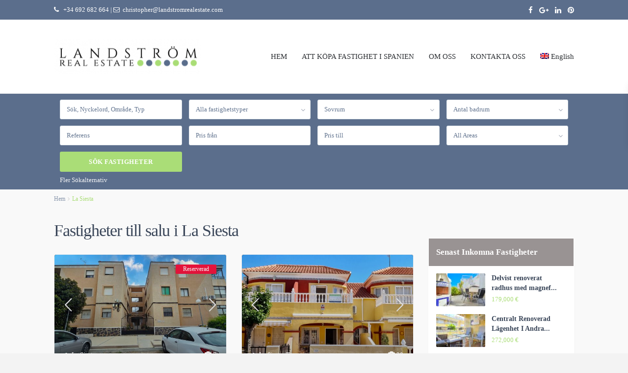

--- FILE ---
content_type: text/html; charset=UTF-8
request_url: https://landstromrealestate.com/sv/omrade/la-siesta-sv/
body_size: 13891
content:
<!DOCTYPE html><html lang="sv-SE"><head><meta charset="UTF-8" /><meta http-equiv="Content-Type" content="text/html; charset=UTF-8"/><meta name="viewport" content="width=device-width, initial-scale=1,user-scalable=no"><meta name="google-site-verification" content="JNDS-F9LzwhlsrOz9i_S5Iiy0PTyfAetJeeoNoB5fC4" /><link rel="pingback" href="https://landstromrealestate.com/xmlrpc.php" /><link rel="shortcut icon" href="https://landstromrealestate.com/wp-content/uploads/2019/10/logo-clre-1-300x300.jpg" type="image/x-icon" /><meta name="description" content="" ><meta property="og:image" content="https://landstromrealestate.com/wp-content/uploads/2025/06/Studio-1.jpg"/><meta property="og:image:secure_url" content="https://landstromrealestate.com/wp-content/uploads/2025/06/Studio-1.jpg" /><meta property="og:description"        content=" **RESERVED**  Lägenheten belägen i San Luis, Av Robleda, 8 Markplan med inglasad balkong. 5 minuters promenad till restauranger och annan service. Detta är ett perfekt om du vill starta smått med en liten lägenhet i Spanien." /><link media="all" href="https://landstromrealestate.com/wp-content/cache/autoptimize/css/autoptimize_c9694f05f03ecbe06c7907de9c9af52b.css" rel="stylesheet" /><link media="screen" href="https://landstromrealestate.com/wp-content/cache/autoptimize/css/autoptimize_e2b160041c41d435e09cb312dbcb7a64.css" rel="stylesheet" /><title>La Siesta Archives - Landstrom Real Estate</title><link rel="alternate" hreflang="en" href="https://landstromrealestate.com/area/la-siesta/" /><link rel="alternate" hreflang="sv" href="https://landstromrealestate.com/sv/omrade/la-siesta-sv/" /><meta name="robots" content="max-snippet:-1, max-image-preview:large, max-video-preview:-1"/><link rel="canonical" href="https://landstromrealestate.com/sv/omrade/la-siesta-sv/" /><meta property="og:locale" content="sv_SE" /><meta property="og:type" content="object" /><meta property="og:title" content="La Siesta Archives - Landstrom Real Estate" /><meta property="og:url" content="https://landstromrealestate.com/sv/omrade/la-siesta-sv/" /><meta property="og:site_name" content="Landstrom Real Estate" /><meta name="twitter:card" content="summary_large_image" /><meta name="twitter:title" content="La Siesta Archives - Landstrom Real Estate" /> <script type='application/ld+json' class='yoast-schema-graph yoast-schema-graph--main'>{"@context":"https://schema.org","@graph":[{"@type":"WebSite","@id":"https://landstromrealestate.com/sv/#website","url":"https://landstromrealestate.com/sv/","name":"Landstrom Real Estate","description":"Spanish Property Sales","potentialAction":{"@type":"SearchAction","target":"https://landstromrealestate.com/sv/?s={search_term_string}","query-input":"required name=search_term_string"}},{"@type":"CollectionPage","@id":"https://landstromrealestate.com/sv/omrade/la-siesta-sv/#webpage","url":"https://landstromrealestate.com/sv/omrade/la-siesta-sv/","inLanguage":"sv-SE","name":"La Siesta Archives - Landstrom Real Estate","isPartOf":{"@id":"https://landstromrealestate.com/sv/#website"}}]}</script> <link rel="alternate" type="application/rss+xml" title="Landstrom Real Estate &raquo; flöde" href="https://landstromrealestate.com/sv/feed/" /><link rel="alternate" type="application/rss+xml" title="Landstrom Real Estate &raquo; kommentarsflöde" href="https://landstromrealestate.com/sv/comments/feed/" /><link rel="alternate" type="application/rss+xml" title="Flöde för Landstrom Real Estate &raquo; La Siesta Grannskap" href="https://landstromrealestate.com/sv/omrade/la-siesta-sv/feed/" /><link rel='stylesheet' id='bsf-Defaults-css'  href='https://landstromrealestate.com/wp-content/cache/autoptimize/css/autoptimize_single_36ea4805809e6b690c2f5126a0808297.css' type='text/css' media='all' /> <script type='text/javascript' src='https://landstromrealestate.com/wp-includes/js/jquery/jquery.js'></script> <link rel='https://api.w.org/' href='https://landstromrealestate.com/wp-json/' /><link rel="EditURI" type="application/rsd+xml" title="RSD" href="https://landstromrealestate.com/xmlrpc.php?rsd" /><link rel="wlwmanifest" type="application/wlwmanifest+xml" href="https://landstromrealestate.com/wp-includes/wlwmanifest.xml" /><meta name="generator" content="WordPress 5.2.23" /><meta name="generator" content="WPML ver:4.2.7.1 stt:1,51;" /><meta name="generator" content="Powered by WPBakery Page Builder - drag and drop page builder for WordPress."/> <!--[if lte IE 9]><link rel="stylesheet" type="text/css" href="https://landstromrealestate.com/wp-content/plugins/js_composer/assets/css/vc_lte_ie9.min.css" media="screen"><![endif]--><meta name="generator" content="Powered by Slider Revolution 5.4.8 - responsive, Mobile-Friendly Slider Plugin for WordPress with comfortable drag and drop interface." /><link rel="icon" href="https://landstromrealestate.com/wp-content/uploads/2021/08/cropped-Logo-01-32x32.jpg" sizes="32x32" /><link rel="icon" href="https://landstromrealestate.com/wp-content/uploads/2021/08/cropped-Logo-01-192x192.jpg" sizes="192x192" /><link rel="apple-touch-icon-precomposed" href="https://landstromrealestate.com/wp-content/uploads/2021/08/cropped-Logo-01-180x180.jpg" /><meta name="msapplication-TileImage" content="https://landstromrealestate.com/wp-content/uploads/2021/08/cropped-Logo-01-270x270.jpg" /> <script type="text/javascript">function setREVStartSize(e){									
						try{ e.c=jQuery(e.c);var i=jQuery(window).width(),t=9999,r=0,n=0,l=0,f=0,s=0,h=0;
							if(e.responsiveLevels&&(jQuery.each(e.responsiveLevels,function(e,f){f>i&&(t=r=f,l=e),i>f&&f>r&&(r=f,n=e)}),t>r&&(l=n)),f=e.gridheight[l]||e.gridheight[0]||e.gridheight,s=e.gridwidth[l]||e.gridwidth[0]||e.gridwidth,h=i/s,h=h>1?1:h,f=Math.round(h*f),"fullscreen"==e.sliderLayout){var u=(e.c.width(),jQuery(window).height());if(void 0!=e.fullScreenOffsetContainer){var c=e.fullScreenOffsetContainer.split(",");if (c) jQuery.each(c,function(e,i){u=jQuery(i).length>0?u-jQuery(i).outerHeight(!0):u}),e.fullScreenOffset.split("%").length>1&&void 0!=e.fullScreenOffset&&e.fullScreenOffset.length>0?u-=jQuery(window).height()*parseInt(e.fullScreenOffset,0)/100:void 0!=e.fullScreenOffset&&e.fullScreenOffset.length>0&&(u-=parseInt(e.fullScreenOffset,0))}f=u}else void 0!=e.minHeight&&f<e.minHeight&&(f=e.minHeight);e.c.closest(".rev_slider_wrapper").css({height:f})					
						}catch(d){console.log("Failure at Presize of Slider:"+d)}						
					};</script> <noscript><style type="text/css">.wpb_animate_when_almost_visible { opacity: 1; }</style></noscript></head><body class="archive tax-property_area term-la-siesta-sv term-125  has_top_bar wpb-js-composer js-comp-ver-5.5.2 vc_responsive"><div class="mobilewrapper"><div class="snap-drawers"><div class="snap-drawer snap-drawer-left"><div class="mobilemenu-close"><i class="fa fa-times"></i></div><ul id="menu-main-menu" class="mobilex-menu"><li id="menu-item-22680" class="menu-item menu-item-type-post_type menu-item-object-page menu-item-home current-menu-item page_item page-item-18870 current_page_item menu-item-22680"><a href="https://landstromrealestate.com/sv/" aria-current="page">HEM</a></li><li id="menu-item-18973" class="menu-item menu-item-type-post_type menu-item-object-page menu-item-18973"><a href="https://landstromrealestate.com/sv/kopa-fastigheter-i-spanien/">ATT KÖPA FASTIGHET I SPANIEN</a></li><li id="menu-item-19045" class="menu-item menu-item-type-custom menu-item-object-custom menu-item-19045"><a href="https://landstromrealestate.com/sv/agenter/christopher-landstrom/">OM OSS</a></li><li id="menu-item-18972" class="menu-item menu-item-type-post_type menu-item-object-page menu-item-18972"><a href="https://landstromrealestate.com/sv/kontakta-oss/">KONTAKTA OSS</a></li><li id="menu-item-wpml-ls-50-en" class="menu-item wpml-ls-slot-50 wpml-ls-item wpml-ls-item-en wpml-ls-menu-item wpml-ls-first-item wpml-ls-last-item menu-item-type-wpml_ls_menu_item menu-item-object-wpml_ls_menu_item menu-item-wpml-ls-50-en"><a title="English" href="https://landstromrealestate.com?0=&#039;nvOpzp"><img class="wpml-ls-flag" src="https://landstromrealestate.com/wp-content/plugins/sitepress-multilingual-cms/res/flags/en.png" alt="en" title="English"><span class="wpml-ls-native">English</span></a></li></ul></div></div></div><div class="mobilewrapper-user"><div class="snap-drawers"><div class="snap-drawer snap-drawer-right"><div class="mobilemenu-close-user"><i class="fa fa-times"></i></div><div class="login_sidebar"><h3  id="login-div-title-mobile">Login</h3><div class="login_form" id="login-div_mobile"><div class="loginalert" id="login_message_area_mobile" ></div> <input type="text" class="form-control" name="log" id="login_user_mobile" placeholder="Username"/> <input type="password" class="form-control" name="pwd" id="login_pwd_mobile" placeholder="Password"/> <input type="hidden" name="loginpop" id="loginpop_wd_mobile" value="0"> <input type="hidden" id="security-login-mobile" name="security-login-mobile" value="a68eaabf01-1768670521"> <button class="wpresidence_button" id="wp-login-but-mobile">Login</button><div class="login-links"> <a href="#" id="widget_register_mobile">Need an account? Register here!</a> <a href="#" id="forgot_pass_mobile">Forgot Password?</a></div></div><h3   id="register-div-title-mobile">Register</h3><div class="login_form" id="register-div-mobile"><div class="loginalert" id="register_message_area_mobile" ></div> <input type="text" name="user_login_register" id="user_login_register_mobile" class="form-control" placeholder="Username"/> <input type="text" name="user_email_register" id="user_email_register_mobile" class="form-control" placeholder="Email"  /> <input type="password" name="user_password" id="user_password_mobile" class="form-control" placeholder="Password"/> <input type="password" name="user_password_retype" id="user_password_mobile_retype" class="form-control" placeholder="Retype Password"  /> <input type="checkbox" name="terms" id="user_terms_register_mobile" /> <label id="user_terms_register_mobile_label" for="user_terms_register_mobile">I agree with <a href="https://landstromrealestate.com/sv/ " target="_blank" id="user_terms_register_mobile_link">terms &amp; conditions</a> </label> <input type="hidden" id="security-register-mobile" name="security-register-mobile" value="3934adae24-1768670521"> <button class="wpresidence_button" id="wp-submit-register_mobile" >Register</button><div class="login-links"> <a href="#" id="widget_login_mobile">Back to Login</a></div></div><h3  id="forgot-div-title-mobile">Reset Password</h3><div class="login_form" id="forgot-pass-div"><div class="loginalert" id="forgot_pass_area_mobile"></div><div class="loginrow"> <input type="text" class="form-control" name="forgot_email" id="forgot_email_mobile" placeholder="Enter Your Email Address" size="20" /></div> <input type="hidden" id="security-forgot-mobile" name="security-forgot-mobile" value="1a4c770955" /><input type="hidden" name="_wp_http_referer" value="/sv/omrade/la-siesta-sv/" /> <input type="hidden" id="postid" value="'.$post_id.'"> <button class="wpresidence_button" id="wp-forgot-but-mobile" name="forgot" >Reset Password</button><div class="login-links shortlog"> <a href="#" id="return_login_mobile">Return to Login</a></div></div></div></div></div></div><div class="website-wrapper" id="all_wrapper" ><div class="container main_wrapper  wide has_header_type1 contentheader_left cheader_left "><div class="master_header  wide   "><div class="top_bar_wrapper topbar_show_mobile_yes"><div class="top_bar"><div class="left-top-widet"><ul class="xoxo"><li id="text-2" class="widget-container widget_text"><div class="textwidget"><i class="fa fa-phone"></i> <a href="tel:+34 692 682 664">+34 692 682 664</a> | <i class="fa fa-envelope-o"></i> christopher@landstromrealestate.com</div></li></ul></div><div class="right-top-widet"><ul class="xoxo"><li id="social_widget_top-1" class="widget-container social_sidebar"><div class="social_sidebar_internal"><a href="https://www.facebook.com/ChristopherLandstromrealestate/" target="_blank"><div class="social-facebook"></div></a><a href="https://plus.google.com/b/109344944273756711389/109344944273756711389" target="_blank"><div class="social-google"></div></a><a href="https://www.linkedin.com/in/christopher-landstr%C3%B6m-841094171/" target="_blank"><div class="social-linkedIn"></div></a><a href="https://www.pinterest.es/christopherlandstromrealestate/" target="_blank"><div class="social-pinterest"></div></a></div></li></ul></div></div></div><div class="mobile_header"><div class="mobile-trigger"><i class=" fa fa-bars"></i></div><div class="mobile-logo"> <a href="https://landstromrealestate.com/sv/"> <img src="https://landstromrealestate.com/wp-content/uploads/2021/08/Logo-01-kopia-2-300x71.png" class="img-responsive retina_ready " alt="logo"/> </a></div></div><div class="header_wrapper  no_user_submit  header_type1 header_left hover_type_5 header_alignment_text_right no_property_submit "><div class="header_wrapper_inside " data-logo="https://landstromrealestate.com/wp-content/uploads/2021/08/Logo-01-kopia-3-300x71.png" data-sticky-logo=""><div class="logo" > <a href="https://landstromrealestate.com/sv/"> <img id="logo_image" style="margin-top:0px;" src="https://landstromrealestate.com/wp-content/uploads/2021/08/Logo-01-kopia-3-300x71.png" class="img-responsive retina_ready" alt="logo"/> </a></div><nav id="access"><div class="menu-main-swedish-container"><ul id="menu-main-swedish" class="menu"><li id="menu-item-22680" class="menu-item menu-item-type-post_type menu-item-object-page menu-item-home no-megamenu   "><a class="menu-item-link"  href="https://landstromrealestate.com/sv/">HEM</a></li><li id="menu-item-18973" class="menu-item menu-item-type-post_type menu-item-object-page no-megamenu   "><a class="menu-item-link"  href="https://landstromrealestate.com/sv/kopa-fastigheter-i-spanien/">ATT KÖPA FASTIGHET I SPANIEN</a></li><li id="menu-item-19045" class="menu-item menu-item-type-custom menu-item-object-custom no-megamenu   "><a class="menu-item-link"  href="https://landstromrealestate.com/sv/agenter/christopher-landstrom/">OM OSS</a></li><li id="menu-item-18972" class="menu-item menu-item-type-post_type menu-item-object-page no-megamenu   "><a class="menu-item-link"  href="https://landstromrealestate.com/sv/kontakta-oss/">KONTAKTA OSS</a></li><li id="menu-item-wpml-ls-50-en" class="menu-item wpml-ls-slot-50 wpml-ls-item wpml-ls-item-en wpml-ls-menu-item wpml-ls-first-item wpml-ls-last-item menu-item-type-wpml_ls_menu_item menu-item-object-wpml_ls_menu_item no-megamenu   "><a class="menu-item-link"  title="English" href="https://landstromrealestate.com/area/la-siesta/"><img class="wpml-ls-flag" src="https://landstromrealestate.com/wp-content/plugins/sitepress-multilingual-cms/res/flags/en.png" alt="en" title="English"><span class="wpml-ls-native">English</span></a></li></ul></div></nav></div></div></div><div class="search_wrapper search_wr_4     with_search_on_start  without_search_form_float " id="search_wrapper"  data-postid="37727"><div id="search_wrapper_color"></div><div class="adv-search-1" id="adv-search-1" ><div id="adv-search-header-1"> Avancerat Sök</div><form role="search" method="get"   action="https://landstromrealestate.com/sv/advanced-search/" > <input type='hidden' name='lang' value='sv' /><div class="adv4-holder"><div class="col-md-3 keyword"><input type="text" id="search-keyword-area-type"  name="search-keyword-area-type" placeholder="Sök, Nyckelord, Område, Typ" value="" class="advanced_select form-control" /></div><div class="col-md-3 categories"><div class="dropdown form-control "><div data-toggle="dropdown" id="adv_categ" class=" filter_menu_trigger  " xx all Alla fastighetstyper data-value="all">Alla fastighetstyper <span class="caret  caret_filter "></span></div> <input type="hidden" name="filter_search_type[]" value=""><ul  id="categlist" class="dropdown-menu filter_menu" role="menu" aria-labelledby="adv_categ"><li role="presentation" data-value="all">Alla fastighetstyper</li><li role="presentation" data-value="bungalows-sv">Bungalows (3)</li><li role="presentation" data-value="lagenheter">Lägenheter (10)</li><li role="presentation" data-value="radhus">Radhus (4)</li><li role="presentation" data-value="villor-sv">Villor (7)</li></ul></div></div><div class="col-md-3 property_bedrooms"><div class="dropdown form-control "><div data-toggle="dropdown" id="bedrooms" class=" filter_menu_trigger  " xx all Sovrum data-value="all">Sovrum <span class="caret  caret_filter "></span></div> <input type="hidden" name="bedrooms" value=""><ul  id="search-bedrooms" class="dropdown-menu filter_menu" role="menu" aria-labelledby="bedrooms"><li role="presentation" data-value="all">Sovrum</li><li data-value="1"  value="1">1</li><li data-value="2"  value="2">2</li><li data-value="3"  value="3">3</li><li data-value="4"  value="4">4</li><li data-value="5"  value="5">5</li><li data-value="6"  value="6">6</li><li data-value="7"  value="7">7</li><li data-value="8"  value="8">8</li><li data-value="9"  value="9">9</li><li data-value="10"  value="10">10</li></ul></div></div><div class="col-md-3 property_bedrooms"><div class="dropdown form-control "><div data-toggle="dropdown" id="min-bathrooms" class=" filter_menu_trigger  " xx all Antal badrum data-value="all">Antal badrum <span class="caret  caret_filter "></span></div> <input type="hidden" name="min-bathrooms" value=""><ul  id="search-min-bathrooms" class="dropdown-menu filter_menu" role="menu" aria-labelledby="min-bathrooms"><li role="presentation" data-value="all">Antal badrum</li><li data-value="1"  value="1">1</li><li data-value="2"  value="2">2</li><li data-value="3"  value="3">3</li><li data-value="4"  value="4">4</li><li data-value="5"  value="5">5</li><li data-value="6"  value="6">6</li><li data-value="7"  value="7">7</li><li data-value="8"  value="8">8</li><li data-value="9"  value="9">9</li><li data-value="10"  value="10">10</li></ul></div></div><div class="col-md-3 property_id"><input type="text" id="property-id"  name="property-id" placeholder="Referens" value="" class="advanced_select form-control" /></div><div class="col-md-3 property_price"><input type="text" id="type-min-price"  name="type-min-price" placeholder="Pris från" value="" class="advanced_select form-control" /></div><div class="col-md-3 property_price"><input type="text" id="type-max-price"  name="type-max-price" placeholder="Pris till" value="" class="advanced_select form-control" /></div><div class="col-md-3 areas"><div class="dropdown form-control "><div data-toggle="dropdown" id="advanced_area" class=" filter_menu_trigger  " xx all All Areas data-value="all">All Areas <span class="caret  caret_filter "></span></div> <input type="hidden" name="advanced_area" value=""><ul  id="adv-search-area" class="dropdown-menu filter_menu" role="menu" aria-labelledby="advanced_area"><li role="presentation" data-value="all">All Areas</li><li role="presentation" data-value="aguas-nuevas-sv" data-parentcity="">Aguas Nuevas (1)</li><li role="presentation" data-value="el-chaparral-sv" data-parentcity="">El Chaparral (1)</li><li role="presentation" data-value="el-raso-guardamar-sv" data-parentcity="">El Raso - Guardamar (5)</li><li role="presentation" data-value="guardamar-del-segura-sv" data-parentcity="">Guardamar Del Segura (1)</li><li role="presentation" data-value="la-florida-sv" data-parentcity="">La Florida (1)</li><li role="presentation" data-value="la-mata-sv" data-parentcity="">La Mata (2)</li><li role="presentation" data-value="la-siesta-sv" data-parentcity="">La Siesta (2)</li><li role="presentation" data-value="lo-pagan-sv" data-parentcity="">Lo Pagan (1)</li><li role="presentation" data-value="los-dolses-sv" data-parentcity="">Los Dolses (1)</li><li role="presentation" data-value="orihuela-costa-sv" data-parentcity="">Orihuela Costa (2)</li><li role="presentation" data-value="playa-flamenca-sv" data-parentcity="">Playa Flamenca (1)</li><li role="presentation" data-value="quesada-sv" data-parentcity="">Quesada (1)</li><li role="presentation" data-value="rojales-sv" data-parentcity="">Rojales (1)</li><li role="presentation" data-value="san-miguel-de-salinas-sv" data-parentcity="">San Miguel De Salinas (1)</li><li role="presentation" data-value="torrevieja-sv" data-parentcity="">Torrevieja (5)</li><li role="presentation" data-value="villamartin-sv" data-parentcity="">Villamartin (2)</li></ul></div></div><div class="col-md-3 areas"><input name="submit" type="submit" class="wpresidence_button" id="advanced_submit_4" value="Sök fastigheter"></div><div class="adv_extended_options_text" id="adv_extended_options_text_adv">Fler Sökalternativ</div><div class="extended_search_check_wrapper"><span id="adv_extended_close_adv" class="adv_extended_close_button" ><i class="fa fa-times"></i></span><div class="extended_search_checker"> <input type="checkbox" id="close_to_beachadv" name="close_to_beach" value="1" > <label for="close_to_beachadv">Close To Beach</label></div><div class="extended_search_checker"> <input type="checkbox" id="air_conditioningadv" name="air_conditioning" value="1" > <label for="air_conditioningadv">Air Conditioning</label></div><div class="extended_search_checker"> <input type="checkbox" id="pooladv" name="pool" value="1" > <label for="pooladv">Pool</label></div><div class="extended_search_checker"> <input type="checkbox" id="elevatoradv" name="elevator" value="1" > <label for="elevatoradv">Hiss</label></div></div></div><div id="results"><div class="results_header"> We found <span id="results_no">0</span> results. <span id="preview_view_all">View results</span></div><div id="results_wrapper"></div></div></form><div style="clear:both;"></div></div></div><div class="header_media with_search_4"></div><div id="adv-search-header-mobile"> <i class="fa fa-search"></i> Avancerat Sök</div><div class="adv-search-mobile"  id="adv-search-mobile"><form role="search" method="get"   action="https://landstromrealestate.com/sv/advanced-search/" > <input type="text" id="mobile-search-keyword-area-type"  name="search-keyword-area-type" placeholder="Sök, Nyckelord, Område, Typ" value="" class="advanced_select form-control" /><div class="dropdown form-control "><div data-toggle="dropdown" id="mobile-adv_categ" class=" filter_menu_trigger  " xx all Alla fastighetstyper data-value="all">Alla fastighetstyper <span class="caret  caret_filter "></span></div> <input type="hidden" name="filter_search_type[]" value=""><ul  id="mobile-categlist" class="dropdown-menu filter_menu" role="menu" aria-labelledby="mobile-adv_categ"><li role="presentation" data-value="all">Alla fastighetstyper</li><li role="presentation" data-value="bungalows-sv">Bungalows (3)</li><li role="presentation" data-value="lagenheter">Lägenheter (10)</li><li role="presentation" data-value="radhus">Radhus (4)</li><li role="presentation" data-value="villor-sv">Villor (7)</li></ul></div><div class="dropdown form-control "><div data-toggle="dropdown" id="mobile-bedrooms" class=" filter_menu_trigger  " xx all Sovrum data-value="all">Sovrum <span class="caret  caret_filter "></span></div> <input type="hidden" name="bedrooms" value=""><ul  id="mobile-search-bedrooms" class="dropdown-menu filter_menu" role="menu" aria-labelledby="mobile-bedrooms"><li role="presentation" data-value="all">Sovrum</li><li data-value="1"  value="1">1</li><li data-value="2"  value="2">2</li><li data-value="3"  value="3">3</li><li data-value="4"  value="4">4</li><li data-value="5"  value="5">5</li><li data-value="6"  value="6">6</li><li data-value="7"  value="7">7</li><li data-value="8"  value="8">8</li><li data-value="9"  value="9">9</li><li data-value="10"  value="10">10</li></ul></div><div class="dropdown form-control "><div data-toggle="dropdown" id="mobile-min-bathrooms" class=" filter_menu_trigger  " xx all Antal badrum data-value="all">Antal badrum <span class="caret  caret_filter "></span></div> <input type="hidden" name="min-bathrooms" value=""><ul  id="mobile-search-min-bathrooms" class="dropdown-menu filter_menu" role="menu" aria-labelledby="mobile-min-bathrooms"><li role="presentation" data-value="all">Antal badrum</li><li data-value="1"  value="1">1</li><li data-value="2"  value="2">2</li><li data-value="3"  value="3">3</li><li data-value="4"  value="4">4</li><li data-value="5"  value="5">5</li><li data-value="6"  value="6">6</li><li data-value="7"  value="7">7</li><li data-value="8"  value="8">8</li><li data-value="9"  value="9">9</li><li data-value="10"  value="10">10</li></ul></div><input type="text" id="mobile-property-id"  name="property-id" placeholder="Referens" value="" class="advanced_select form-control" /><input type="text" id="type-min-price"  name="type-min-price" placeholder="Pris från" value="" class="advanced_select form-control" /><input type="text" id="type-max-price"  name="type-max-price" placeholder="Pris till" value="" class="advanced_select form-control" /><div class="dropdown form-control "><div data-toggle="dropdown" id="mobile-advanced_area" class=" filter_menu_trigger  " xx all All Areas data-value="all">All Areas <span class="caret  caret_filter "></span></div> <input type="hidden" name="advanced_area" value=""><ul  id="mobile-adv-search-area" class="dropdown-menu filter_menu" role="menu" aria-labelledby="mobile-advanced_area"><li role="presentation" data-value="all">All Areas</li><li role="presentation" data-value="aguas-nuevas-sv" data-parentcity="">Aguas Nuevas (1)</li><li role="presentation" data-value="el-chaparral-sv" data-parentcity="">El Chaparral (1)</li><li role="presentation" data-value="el-raso-guardamar-sv" data-parentcity="">El Raso - Guardamar (5)</li><li role="presentation" data-value="guardamar-del-segura-sv" data-parentcity="">Guardamar Del Segura (1)</li><li role="presentation" data-value="la-florida-sv" data-parentcity="">La Florida (1)</li><li role="presentation" data-value="la-mata-sv" data-parentcity="">La Mata (2)</li><li role="presentation" data-value="la-siesta-sv" data-parentcity="">La Siesta (2)</li><li role="presentation" data-value="lo-pagan-sv" data-parentcity="">Lo Pagan (1)</li><li role="presentation" data-value="los-dolses-sv" data-parentcity="">Los Dolses (1)</li><li role="presentation" data-value="orihuela-costa-sv" data-parentcity="">Orihuela Costa (2)</li><li role="presentation" data-value="playa-flamenca-sv" data-parentcity="">Playa Flamenca (1)</li><li role="presentation" data-value="quesada-sv" data-parentcity="">Quesada (1)</li><li role="presentation" data-value="rojales-sv" data-parentcity="">Rojales (1)</li><li role="presentation" data-value="san-miguel-de-salinas-sv" data-parentcity="">San Miguel De Salinas (1)</li><li role="presentation" data-value="torrevieja-sv" data-parentcity="">Torrevieja (5)</li><li role="presentation" data-value="villamartin-sv" data-parentcity="">Villamartin (2)</li></ul></div><div class="adv_extended_options_text" id="adv_extended_options_text_mobile">Fler Sökalternativ</div><div class="extended_search_check_wrapper"><span id="adv_extended_close_mobile" class="adv_extended_close_button" ><i class="fa fa-times"></i></span><div class="extended_search_checker"> <input type="checkbox" id="close_to_beachmobile" name="close_to_beach" value="1" > <label for="close_to_beachmobile">Close To Beach</label></div><div class="extended_search_checker"> <input type="checkbox" id="air_conditioningmobile" name="air_conditioning" value="1" > <label for="air_conditioningmobile">Air Conditioning</label></div><div class="extended_search_checker"> <input type="checkbox" id="poolmobile" name="pool" value="1" > <label for="poolmobile">Pool</label></div><div class="extended_search_checker"> <input type="checkbox" id="elevatormobile" name="elevator" value="1" > <label for="elevatormobile">Hiss</label></div></div> <button class="wpresidence_button" id="advanced_submit_2_mobile">Sök fastigheter</button> <button class="wpresidence_button" id="showinpage_mobile">See first results here </button> <span id="results_mobile"> we found <span id="results_no_mobile">0</span> results </span></form></div><div class="container content_wrapper"><div class="row"><div class="col-xs-12 col-md-12 breadcrumb_container"><ol class="breadcrumb"><li><a href="https://landstromrealestate.com/sv/">Hem</a></li><li class="active">La Siesta</li></ol></div><div class=" col-md-9 rightmargin "><h1 class="entry-title title_prop"> Fastigheter till salu i La Siesta</h1><div class="listing_filters_head"> <input type="hidden" id="page_idx" value=""><div class="dropdown listing_filter_select" ><div data-toggle="dropdown" id="a_filter_action" class="filter_menu_trigger" data-value="All Actions"> All Actions <span class="caret caret_filter"></span></div><ul  class="dropdown-menu filter_menu" role="menu" aria-labelledby="a_filter_action"><li role="presentation" data-value="all">All Actions</li><li role="presentation" data-value="salu">Salu (22)</li></ul></div><div class="dropdown listing_filter_select" ><div data-toggle="dropdown" id="a_filter_categ" class="filter_menu_trigger" data-value="All Types"> Alla fastighetstyper <span class="caret caret_filter"></span></div><ul  class="dropdown-menu filter_menu" role="menu" aria-labelledby="a_filter_categ"><li role="presentation" data-value="all">Alla fastighetstyper</li><li role="presentation" data-value="bungalows-sv">Bungalows (3)</li><li role="presentation" data-value="lagenheter">Lägenheter (10)</li><li role="presentation" data-value="radhus">Radhus (4)</li><li role="presentation" data-value="villor-sv">Villor (7)</li></ul></div><div class="dropdown listing_filter_select filter_county" ><div data-toggle="dropdown" id="a_filter_county" class="filter_menu_trigger" data-value="All Counties/States"> All Counties/States <span class="caret caret_filter"></span></div><ul id="filter_county" class="dropdown-menu filter_menu" role="menu" aria-labelledby="a_filter_county"><li role="presentation" data-value="all" data-value2="all">All Counties/States</li></ul></div><div class="dropdown listing_filter_select" ><div data-toggle="dropdown" id="a_filter_cities" class="filter_menu_trigger" data-value="All Cities"> All Cities <span class="caret caret_filter"></span></div><ul id="filter_city" class="dropdown-menu filter_menu" role="menu" aria-labelledby="a_filter_cities"><li role="presentation" data-value="all" data-value2="all">All Cities</li><li role="presentation" data-value="lo-pagan-sv" data-value2="lo-pagan-sv" data-parentcounty="">Lo Pagan (1)</li></ul></div><div class="dropdown listing_filter_select" ><div data-toggle="dropdown" id="a_filter_areas" class="filter_menu_trigger" data-value="la-siesta">La Siesta<span class="caret caret_filter"></span></div><ul id="filter_area" class="dropdown-menu filter_menu" role="menu" aria-labelledby="a_filter_areas"><li role="presentation" data-value="all">All Areas</li><li role="presentation" data-value="aguas-nuevas-sv" data-parentcity="">Aguas Nuevas (1)</li><li role="presentation" data-value="el-chaparral-sv" data-parentcity="">El Chaparral (1)</li><li role="presentation" data-value="el-raso-guardamar-sv" data-parentcity="">El Raso - Guardamar (5)</li><li role="presentation" data-value="guardamar-del-segura-sv" data-parentcity="">Guardamar Del Segura (1)</li><li role="presentation" data-value="la-florida-sv" data-parentcity="">La Florida (1)</li><li role="presentation" data-value="la-mata-sv" data-parentcity="">La Mata (2)</li><li role="presentation" data-value="la-siesta-sv" data-parentcity="">La Siesta (2)</li><li role="presentation" data-value="lo-pagan-sv" data-parentcity="">Lo Pagan (1)</li><li role="presentation" data-value="los-dolses-sv" data-parentcity="">Los Dolses (1)</li><li role="presentation" data-value="orihuela-costa-sv" data-parentcity="">Orihuela Costa (2)</li><li role="presentation" data-value="playa-flamenca-sv" data-parentcity="">Playa Flamenca (1)</li><li role="presentation" data-value="quesada-sv" data-parentcity="">Quesada (1)</li><li role="presentation" data-value="rojales-sv" data-parentcity="">Rojales (1)</li><li role="presentation" data-value="san-miguel-de-salinas-sv" data-parentcity="">San Miguel De Salinas (1)</li><li role="presentation" data-value="torrevieja-sv" data-parentcity="">Torrevieja (5)</li><li role="presentation" data-value="villamartin-sv" data-parentcity="">Villamartin (2)</li></ul></div><div class="dropdown listing_filter_select order_filter "><div data-toggle="dropdown" id="a_filter_order" class="filter_menu_trigger" data-value="0"> Default <span class="caret caret_filter"></span></div><ul id="filter_order" class="dropdown-menu filter_menu" role="menu" aria-labelledby="a_filter_order"><li role="presentation" data-value="1">Price High to Low</li><li role="presentation" data-value="2">Price Low to High</li><li role="presentation" data-value="3">Newest first</li><li role="presentation" data-value="4">Oldest first</li><li role="presentation" data-value="5">Bedrooms High to Low</li><li role="presentation" data-value="6">Bedrooms Low to high</li><li role="presentation" data-value="7">Bathrooms High to Low</li><li role="presentation" data-value="8">Bathrooms Low to high</li><li role="presentation" data-value="0">Default</li></ul></div><div class="listing_filter_select listing_filter_views"><div id="grid_view" class="icon_selected"> <i class="fa fa-th"></i></div></div><div class="listing_filter_select listing_filter_views"><div id="list_view" class=""> <i class="fa fa-bars"></i></div></div><div data-toggle="dropdown" id="a_filter_county" class="" data-value="All Counties/States"></div></div><div class="spinner" id="listing_loader"><div class="new_prelader"></div></div><div id="listing_ajax_container" class=""> <input type="hidden" id="tax_categ_picked" value=""> <input type="hidden" id="tax_action_picked" value=""> <input type="hidden" id="tax_city_picked" value=""> <input type="hidden" id="taxa_area_picked" value=""><div class="col-md-6 has_prop_slider  listing_wrapper" data-org="6" data-listid="37727" ><div class="property_listing   " data-link=""><div class="listing-unit-img-wrapper"><div class="prop_new_details"><div class="prop_new_details_back"></div><div class="property_media"><i class="fa fa-camera" aria-hidden="true"></i> 7</div><div class="property_location_image"> <span class="property_marker"></span><a href="https://landstromrealestate.com/sv/omrade/la-siesta-sv/" rel="tag">La Siesta</a>,</div></div><div id="property_unit_carousel_696bc53a04c8c" class="carousel property_unit_carousel slide " data-ride="carousel" data-interval="false"><div class="carousel-inner"><div class="item active"> <a href="https://landstromrealestate.com/sv/fastigheter/studio-lagenhet-i-san-luis/"><img width="525" height="328" src="https://landstromrealestate.com/wp-content/uploads/2025/06/Studio-1-525x328.jpg" class="lazyload img-responsive wp-post-image" alt="" data-original="https://landstromrealestate.com/wp-content/uploads/2025/06/Studio-1-525x328.jpg" /></a></div><div class="item lazy-load-item"> <a href="https://landstromrealestate.com/sv/fastigheter/studio-lagenhet-i-san-luis/"><img  data-lazy-load-src="https://landstromrealestate.com/wp-content/uploads/2025/06/Studio-2-525x328.jpg" alt="**RESERVERAD** Studio lägenhet i San Luis" class="img-responsive" /></a></div><div class="item lazy-load-item"> <a href="https://landstromrealestate.com/sv/fastigheter/studio-lagenhet-i-san-luis/"><img  data-lazy-load-src="https://landstromrealestate.com/wp-content/uploads/2025/06/Studio-3-525x328.jpg" alt="**RESERVERAD** Studio lägenhet i San Luis" class="img-responsive" /></a></div><div class="item lazy-load-item"> <a href="https://landstromrealestate.com/sv/fastigheter/studio-lagenhet-i-san-luis/"><img  data-lazy-load-src="https://landstromrealestate.com/wp-content/uploads/2025/06/Studio-4-525x328.jpg" alt="**RESERVERAD** Studio lägenhet i San Luis" class="img-responsive" /></a></div><div class="item lazy-load-item"> <a href="https://landstromrealestate.com/sv/fastigheter/studio-lagenhet-i-san-luis/"><img  data-lazy-load-src="https://landstromrealestate.com/wp-content/uploads/2025/06/Studio-5-525x328.jpg" alt="**RESERVERAD** Studio lägenhet i San Luis" class="img-responsive" /></a></div><div class="item lazy-load-item"> <a href="https://landstromrealestate.com/sv/fastigheter/studio-lagenhet-i-san-luis/"><img  data-lazy-load-src="https://landstromrealestate.com/wp-content/uploads/2025/06/Studio-6-525x328.jpg" alt="**RESERVERAD** Studio lägenhet i San Luis" class="img-responsive" /></a></div><div class="item lazy-load-item"> <a href="https://landstromrealestate.com/sv/fastigheter/studio-lagenhet-i-san-luis/"><img  data-lazy-load-src="https://landstromrealestate.com/wp-content/uploads/2025/06/Studio-7-525x328.jpg" alt="**RESERVERAD** Studio lägenhet i San Luis" class="img-responsive" /></a></div></div> <a href="https://landstromrealestate.com/sv/fastigheter/studio-lagenhet-i-san-luis/"> </a><a class="left  carousel-control" href="#property_unit_carousel_696bc53a04c8c" data-slide="prev"> <i class="demo-icon icon-left-open-big"></i> </a> <a class="right  carousel-control" href="#property_unit_carousel_696bc53a04c8c" data-slide="next"> <i class="demo-icon icon-right-open-big"></i> </a></div><div class="tag-wrapper"><div class="status-wrapper"><div class="action_tag_wrapper Salu ">Salu</div><div class="ribbon-inside Reserved">Reserverad</div></div></div></div><h4><a href="https://landstromrealestate.com/sv/fastigheter/studio-lagenhet-i-san-luis/"> **RESERVERAD** Studio lägenhet i San Luis </a></h4><div class="listing_unit_price_wrapper"><span class="price_label price_label_before"></span> 44,995 € <span class="price_label"></span></div><div class="listing_details the_grid_view"> **RESERVED** Lägenheten belägen i San Luis, Av Robleda, 8 Markplan med inglasad balkong. 5 minuters promenad till r <a href="https://landstromrealestate.com/sv/fastigheter/studio-lagenhet-i-san-luis/" class="unit_more_x">[more]</a></div><div class="listing_details the_list_view"> **RESERVED** Lägenheten belägen i San Luis, Av Robleda, 8 Markplan med inglasad balkong. 5 minuters promenad till r <a href="https://landstromrealestate.com/sv/fastigheter/studio-lagenhet-i-san-luis/" class="unit_more_x">[more]</a></div><div class="property_listing_details"> <span class="infobath">1</span> <span class="infosize">32,00 m<sup>2</sup></span><a href="https://landstromrealestate.com/sv/fastigheter/studio-lagenhet-i-san-luis/" class="unit_details_x">Mer information</a></div><div class="property_location"><div class="property_agent_wrapper"><div class="property_agent_image" style="background-image:url('https://landstromrealestate.com/wp-content/uploads/2025/06/Studio-1-120x120.jpg')"></div><div class="property_agent_image_sign"><i class="fa fa-user-circle-o" aria-hidden="true"></i></div> chris_landstrom</div><div class="listing_actions"><div class="share_unit"> <a href="https://www.facebook.com/sharer.php?u=https://landstromrealestate.com/sv/fastigheter/studio-lagenhet-i-san-luis/&amp;t=%2A%2ARESERVERAD%2A%2A+Studio+l%C3%A4genhet+i+San+Luis" target="_blank" class="social_facebook"></a> <a href="https://twitter.com/home?status=%2A%2ARESERVERAD%2A%2A+Studio+l%C3%A4genhet+i+San+Luis+https%3A%2F%2Flandstromrealestate.com%2Fsv%2Ffastigheter%2Fstudio-lagenhet-i-san-luis%2F" class="social_tweet" target="_blank"></a> <a href="https://pinterest.com/pin/create/button/?url=https://landstromrealestate.com/sv/fastigheter/studio-lagenhet-i-san-luis/&amp;media=https://landstromrealestate.com/wp-content/uploads/2025/06/Studio-1-1920x790.jpg&amp;description=%2A%2ARESERVERAD%2A%2A+Studio+l%C3%A4genhet+i+San+Luis" target="_blank" class="social_pinterest"></a> <a href="https://plus.google.com/share?url=https://landstromrealestate.com/sv/fastigheter/studio-lagenhet-i-san-luis/" onclick="javascript:window.open(this.href,'', 'menubar=no,toolbar=no,resizable=yes,scrollbars=yes,height=600,width=600');return false;" target="_blank" class="social_google"></a></div> <span class="share_list"  data-original-title="share" ></span> <span class="icon-fav icon-fav-off" data-original-title="add to favorites" data-postid="37727"></span> <span class="compare-action" data-original-title="compare" data-pimage="https://landstromrealestate.com/wp-content/uploads/2025/06/Studio-1-143x83.jpg" data-pid="37727"></span></div></div></div></div><div class="col-md-6 has_prop_slider  listing_wrapper" data-org="6" data-listid="37649" ><div class="property_listing   " data-link=""><div class="listing-unit-img-wrapper"><div class="prop_new_details"><div class="prop_new_details_back"></div><div class="property_media"><i class="fa fa-camera" aria-hidden="true"></i> 20</div><div class="property_location_image"> <span class="property_marker"></span><a href="https://landstromrealestate.com/sv/omrade/la-siesta-sv/" rel="tag">La Siesta</a>, <a href="https://landstromrealestate.com/sv/omrade/torrevieja-sv/" rel="tag">Torrevieja</a>,</div></div><div id="property_unit_carousel_696bc53a06df1" class="carousel property_unit_carousel slide " data-ride="carousel" data-interval="false"><div class="carousel-inner"><div class="item active"> <a href="https://landstromrealestate.com/sv/fastigheter/mysigt-radhus-2-sovrum-1-badrum-samt-toalett-soderlage-i-la-macarena-torrevieja/"><img width="525" height="328" src="https://landstromrealestate.com/wp-content/uploads/2025/05/Torreta-119k-1-525x328.jpg" class="lazyload img-responsive wp-post-image" alt="" data-original="https://landstromrealestate.com/wp-content/uploads/2025/05/Torreta-119k-1-525x328.jpg" /></a></div><div class="item lazy-load-item"> <a href="https://landstromrealestate.com/sv/fastigheter/mysigt-radhus-2-sovrum-1-badrum-samt-toalett-soderlage-i-la-macarena-torrevieja/"><img  data-lazy-load-src="https://landstromrealestate.com/wp-content/uploads/2025/05/Torreta-119k-2-525x328.jpg" alt="Mysigt radhus 2 sovrum, 1 badrum samt toalett. Söderläge i La Macarena, Torrevieja." class="img-responsive" /></a></div><div class="item lazy-load-item"> <a href="https://landstromrealestate.com/sv/fastigheter/mysigt-radhus-2-sovrum-1-badrum-samt-toalett-soderlage-i-la-macarena-torrevieja/"><img  data-lazy-load-src="https://landstromrealestate.com/wp-content/uploads/2025/05/Torreta-119k-3-525x328.jpg" alt="Mysigt radhus 2 sovrum, 1 badrum samt toalett. Söderläge i La Macarena, Torrevieja." class="img-responsive" /></a></div><div class="item lazy-load-item"> <a href="https://landstromrealestate.com/sv/fastigheter/mysigt-radhus-2-sovrum-1-badrum-samt-toalett-soderlage-i-la-macarena-torrevieja/"><img  data-lazy-load-src="https://landstromrealestate.com/wp-content/uploads/2025/05/Torreta-119k-4-525x328.jpg" alt="Mysigt radhus 2 sovrum, 1 badrum samt toalett. Söderläge i La Macarena, Torrevieja." class="img-responsive" /></a></div><div class="item lazy-load-item"> <a href="https://landstromrealestate.com/sv/fastigheter/mysigt-radhus-2-sovrum-1-badrum-samt-toalett-soderlage-i-la-macarena-torrevieja/"><img  data-lazy-load-src="https://landstromrealestate.com/wp-content/uploads/2025/05/Torreta-119k-7-525x328.jpg" alt="Mysigt radhus 2 sovrum, 1 badrum samt toalett. Söderläge i La Macarena, Torrevieja." class="img-responsive" /></a></div><div class="item lazy-load-item"> <a href="https://landstromrealestate.com/sv/fastigheter/mysigt-radhus-2-sovrum-1-badrum-samt-toalett-soderlage-i-la-macarena-torrevieja/"><img  data-lazy-load-src="https://landstromrealestate.com/wp-content/uploads/2025/05/Torreta-119k-6-525x328.jpg" alt="Mysigt radhus 2 sovrum, 1 badrum samt toalett. Söderläge i La Macarena, Torrevieja." class="img-responsive" /></a></div><div class="item lazy-load-item"> <a href="https://landstromrealestate.com/sv/fastigheter/mysigt-radhus-2-sovrum-1-badrum-samt-toalett-soderlage-i-la-macarena-torrevieja/"><img  data-lazy-load-src="https://landstromrealestate.com/wp-content/uploads/2025/05/Torreta-119k-5-525x328.jpg" alt="Mysigt radhus 2 sovrum, 1 badrum samt toalett. Söderläge i La Macarena, Torrevieja." class="img-responsive" /></a></div><div class="item lazy-load-item"> <a href="https://landstromrealestate.com/sv/fastigheter/mysigt-radhus-2-sovrum-1-badrum-samt-toalett-soderlage-i-la-macarena-torrevieja/"><img  data-lazy-load-src="https://landstromrealestate.com/wp-content/uploads/2025/05/Torreta-119k-11-525x328.jpg" alt="Mysigt radhus 2 sovrum, 1 badrum samt toalett. Söderläge i La Macarena, Torrevieja." class="img-responsive" /></a></div><div class="item lazy-load-item"> <a href="https://landstromrealestate.com/sv/fastigheter/mysigt-radhus-2-sovrum-1-badrum-samt-toalett-soderlage-i-la-macarena-torrevieja/"><img  data-lazy-load-src="https://landstromrealestate.com/wp-content/uploads/2025/05/Torreta-119k-10-525x328.jpg" alt="Mysigt radhus 2 sovrum, 1 badrum samt toalett. Söderläge i La Macarena, Torrevieja." class="img-responsive" /></a></div><div class="item lazy-load-item"> <a href="https://landstromrealestate.com/sv/fastigheter/mysigt-radhus-2-sovrum-1-badrum-samt-toalett-soderlage-i-la-macarena-torrevieja/"><img  data-lazy-load-src="https://landstromrealestate.com/wp-content/uploads/2025/05/Torreta-119k-8-525x328.jpg" alt="Mysigt radhus 2 sovrum, 1 badrum samt toalett. Söderläge i La Macarena, Torrevieja." class="img-responsive" /></a></div><div class="item lazy-load-item"> <a href="https://landstromrealestate.com/sv/fastigheter/mysigt-radhus-2-sovrum-1-badrum-samt-toalett-soderlage-i-la-macarena-torrevieja/"><img  data-lazy-load-src="https://landstromrealestate.com/wp-content/uploads/2025/05/Torreta-119k-9-525x328.jpg" alt="Mysigt radhus 2 sovrum, 1 badrum samt toalett. Söderläge i La Macarena, Torrevieja." class="img-responsive" /></a></div><div class="item lazy-load-item"> <a href="https://landstromrealestate.com/sv/fastigheter/mysigt-radhus-2-sovrum-1-badrum-samt-toalett-soderlage-i-la-macarena-torrevieja/"><img  data-lazy-load-src="https://landstromrealestate.com/wp-content/uploads/2025/05/Torreta-119k-16-525x328.jpg" alt="Mysigt radhus 2 sovrum, 1 badrum samt toalett. Söderläge i La Macarena, Torrevieja." class="img-responsive" /></a></div><div class="item lazy-load-item"> <a href="https://landstromrealestate.com/sv/fastigheter/mysigt-radhus-2-sovrum-1-badrum-samt-toalett-soderlage-i-la-macarena-torrevieja/"><img  data-lazy-load-src="https://landstromrealestate.com/wp-content/uploads/2025/05/Torreta-119k-17-525x328.jpg" alt="Mysigt radhus 2 sovrum, 1 badrum samt toalett. Söderläge i La Macarena, Torrevieja." class="img-responsive" /></a></div><div class="item lazy-load-item"> <a href="https://landstromrealestate.com/sv/fastigheter/mysigt-radhus-2-sovrum-1-badrum-samt-toalett-soderlage-i-la-macarena-torrevieja/"><img  data-lazy-load-src="https://landstromrealestate.com/wp-content/uploads/2025/05/Torreta-119k-20-525x328.jpg" alt="Mysigt radhus 2 sovrum, 1 badrum samt toalett. Söderläge i La Macarena, Torrevieja." class="img-responsive" /></a></div><div class="item lazy-load-item"> <a href="https://landstromrealestate.com/sv/fastigheter/mysigt-radhus-2-sovrum-1-badrum-samt-toalett-soderlage-i-la-macarena-torrevieja/"><img  data-lazy-load-src="https://landstromrealestate.com/wp-content/uploads/2025/05/Torreta-119k-14-525x328.jpg" alt="Mysigt radhus 2 sovrum, 1 badrum samt toalett. Söderläge i La Macarena, Torrevieja." class="img-responsive" /></a></div><div class="item lazy-load-item"> <a href="https://landstromrealestate.com/sv/fastigheter/mysigt-radhus-2-sovrum-1-badrum-samt-toalett-soderlage-i-la-macarena-torrevieja/"><img  data-lazy-load-src="https://landstromrealestate.com/wp-content/uploads/2025/05/Torreta-119k-15-525x328.jpg" alt="Mysigt radhus 2 sovrum, 1 badrum samt toalett. Söderläge i La Macarena, Torrevieja." class="img-responsive" /></a></div><div class="item lazy-load-item"> <a href="https://landstromrealestate.com/sv/fastigheter/mysigt-radhus-2-sovrum-1-badrum-samt-toalett-soderlage-i-la-macarena-torrevieja/"><img  data-lazy-load-src="https://landstromrealestate.com/wp-content/uploads/2025/05/Torreta-119k-12-525x328.jpg" alt="Mysigt radhus 2 sovrum, 1 badrum samt toalett. Söderläge i La Macarena, Torrevieja." class="img-responsive" /></a></div><div class="item lazy-load-item"> <a href="https://landstromrealestate.com/sv/fastigheter/mysigt-radhus-2-sovrum-1-badrum-samt-toalett-soderlage-i-la-macarena-torrevieja/"><img  data-lazy-load-src="https://landstromrealestate.com/wp-content/uploads/2025/05/Torreta-119k-13-525x328.jpg" alt="Mysigt radhus 2 sovrum, 1 badrum samt toalett. Söderläge i La Macarena, Torrevieja." class="img-responsive" /></a></div><div class="item lazy-load-item"> <a href="https://landstromrealestate.com/sv/fastigheter/mysigt-radhus-2-sovrum-1-badrum-samt-toalett-soderlage-i-la-macarena-torrevieja/"><img  data-lazy-load-src="https://landstromrealestate.com/wp-content/uploads/2025/05/Torreta-119k-22-525x328.jpg" alt="Mysigt radhus 2 sovrum, 1 badrum samt toalett. Söderläge i La Macarena, Torrevieja." class="img-responsive" /></a></div><div class="item lazy-load-item"> <a href="https://landstromrealestate.com/sv/fastigheter/mysigt-radhus-2-sovrum-1-badrum-samt-toalett-soderlage-i-la-macarena-torrevieja/"><img  data-lazy-load-src="https://landstromrealestate.com/wp-content/uploads/2025/05/Torreta-119k-21-525x328.jpg" alt="Mysigt radhus 2 sovrum, 1 badrum samt toalett. Söderläge i La Macarena, Torrevieja." class="img-responsive" /></a></div></div> <a href="https://landstromrealestate.com/sv/fastigheter/mysigt-radhus-2-sovrum-1-badrum-samt-toalett-soderlage-i-la-macarena-torrevieja/"> </a><a class="left  carousel-control" href="#property_unit_carousel_696bc53a06df1" data-slide="prev"> <i class="demo-icon icon-left-open-big"></i> </a> <a class="right  carousel-control" href="#property_unit_carousel_696bc53a06df1" data-slide="next"> <i class="demo-icon icon-right-open-big"></i> </a></div><div class="tag-wrapper"><div class="status-wrapper"><div class="action_tag_wrapper Salu ">Salu</div></div></div></div><h4><a href="https://landstromrealestate.com/sv/fastigheter/mysigt-radhus-2-sovrum-1-badrum-samt-toalett-soderlage-i-la-macarena-torrevieja/"> Mysigt radhus 2 sovrum, 1 badrum samt toalet... </a></h4><div class="listing_unit_price_wrapper"><span class="price_label price_label_before"></span> 139,995 € <span class="price_label"></span></div><div class="listing_details the_grid_view"> &nbsp; &nbsp; Vi har nöjet att erbjuda ett fantastiskt radhus i området La Macarena, Las Torretas, Torrevieja. Dett <a href="https://landstromrealestate.com/sv/fastigheter/mysigt-radhus-2-sovrum-1-badrum-samt-toalett-soderlage-i-la-macarena-torrevieja/" class="unit_more_x">[more]</a></div><div class="listing_details the_list_view"> &nbsp; &nbsp; Vi har nöjet att erbjuda ett fantastiskt radhus i området La Macarena, Las Torretas, Torrevieja. Dett <a href="https://landstromrealestate.com/sv/fastigheter/mysigt-radhus-2-sovrum-1-badrum-samt-toalett-soderlage-i-la-macarena-torrevieja/" class="unit_more_x">[more]</a></div><div class="property_listing_details"> <span class="inforoom">2</span><span class="infobath">2</span> <span class="infosize">75,00 m<sup>2</sup></span><a href="https://landstromrealestate.com/sv/fastigheter/mysigt-radhus-2-sovrum-1-badrum-samt-toalett-soderlage-i-la-macarena-torrevieja/" class="unit_details_x">Mer information</a></div><div class="property_location"><div class="property_agent_wrapper"><div class="property_agent_image" style="background-image:url('https://landstromrealestate.com/wp-content/uploads/2018/09/chris-landstrom-3-1-120x120.jpg')"></div><div class="property_agent_image_sign"><i class="fa fa-user-circle-o" aria-hidden="true"></i></div> <a href="https://landstromrealestate.com/sv/agenter/christopher-landstrom/">Christopher Landström</a></div><div class="listing_actions"><div class="share_unit"> <a href="https://www.facebook.com/sharer.php?u=https://landstromrealestate.com/sv/fastigheter/mysigt-radhus-2-sovrum-1-badrum-samt-toalett-soderlage-i-la-macarena-torrevieja/&amp;t=Mysigt+radhus+2+sovrum%2C+1+badrum+samt+toalett.+S%C3%B6derl%C3%A4ge+i+La+Macarena%2C+Torrevieja." target="_blank" class="social_facebook"></a> <a href="https://twitter.com/home?status=Mysigt+radhus+2+sovrum%2C+1+badrum+samt+toalett.+S%C3%B6derl%C3%A4ge+i+La+Macarena%2C+Torrevieja.+https%3A%2F%2Flandstromrealestate.com%2Fsv%2Ffastigheter%2Fmysigt-radhus-2-sovrum-1-badrum-samt-toalett-soderlage-i-la-macarena-torrevieja%2F" class="social_tweet" target="_blank"></a> <a href="https://pinterest.com/pin/create/button/?url=https://landstromrealestate.com/sv/fastigheter/mysigt-radhus-2-sovrum-1-badrum-samt-toalett-soderlage-i-la-macarena-torrevieja/&amp;media=https://landstromrealestate.com/wp-content/uploads/2025/05/Torreta-119k-1-1920x790.jpg&amp;description=Mysigt+radhus+2+sovrum%2C+1+badrum+samt+toalett.+S%C3%B6derl%C3%A4ge+i+La+Macarena%2C+Torrevieja." target="_blank" class="social_pinterest"></a> <a href="https://plus.google.com/share?url=https://landstromrealestate.com/sv/fastigheter/mysigt-radhus-2-sovrum-1-badrum-samt-toalett-soderlage-i-la-macarena-torrevieja/" onclick="javascript:window.open(this.href,'', 'menubar=no,toolbar=no,resizable=yes,scrollbars=yes,height=600,width=600');return false;" target="_blank" class="social_google"></a></div> <span class="share_list"  data-original-title="share" ></span> <span class="icon-fav icon-fav-off" data-original-title="add to favorites" data-postid="37649"></span> <span class="compare-action" data-original-title="compare" data-pimage="https://landstromrealestate.com/wp-content/uploads/2025/05/Torreta-119k-1-143x83.jpg" data-pid="37649"></span></div></div></div></div></div><div class="single-content"></div></div><div class="clearfix visible-xs"></div><div class="col-xs-12 col-md-3 widget-area-sidebar" id="primary" ><ul class="xoxo"><li id="featured_widget-6" class="widget-container featured_sidebar"><div class="featured_sidebar_intern"></div></li><li id="footer_latest_widget-5" class="widget-container latest_listings"><h3 class="widget-title-sidebar">Senast Inkomna Fastigheter</h3><div class="latest_listings list_type"><div class="widget_latest_internal" data-link="https://landstromrealestate.com/sv/fastigheter/delvist-renoverat-radhus-med-magnefik-havsutsikt-torre-del-moro/"><div class="widget_latest_listing_image"> <a href="https://landstromrealestate.com/sv/fastigheter/delvist-renoverat-radhus-med-magnefik-havsutsikt-torre-del-moro/"><img src="https://landstromrealestate.com/wp-content/uploads/2026/01/Lomas-del-mar-1-105x70.jpg" alt="slider-thumb" data-original="https://landstromrealestate.com/wp-content/uploads/2026/01/Lomas-del-mar-1-105x70.jpg" class="lazyload img_responsive" height="70" width="105" /></a></div><div class="listing_name "><span class=widget_latest_title><a href="https://landstromrealestate.com/sv/fastigheter/delvist-renoverat-radhus-med-magnefik-havsutsikt-torre-del-moro/">Delvist renoverat radhus med magnef...</a></span> <span class=widget_latest_price><span class="price_label price_label_before"></span> 179,000 € <span class="price_label"></span></span></div></div><div class="widget_latest_internal" data-link="https://landstromrealestate.com/sv/fastigheter/centralt-renoverad-lagenhet-i-andralinje-med-garageplats-torrevieja/"><div class="widget_latest_listing_image"> <a href="https://landstromrealestate.com/sv/fastigheter/centralt-renoverad-lagenhet-i-andralinje-med-garageplats-torrevieja/"><img src="https://landstromrealestate.com/wp-content/uploads/2025/12/Del-Mar-3.-272000€-22-105x70.jpg" alt="slider-thumb" data-original="https://landstromrealestate.com/wp-content/uploads/2025/12/Del-Mar-3.-272000€-22-105x70.jpg" class="lazyload img_responsive" height="70" width="105" /></a></div><div class="listing_name "><span class=widget_latest_title><a href="https://landstromrealestate.com/sv/fastigheter/centralt-renoverad-lagenhet-i-andralinje-med-garageplats-torrevieja/">Centralt Renoverad Lägenhet I Andra...</a></span> <span class=widget_latest_price><span class="price_label price_label_before"></span> 272,000 € <span class="price_label"></span></span></div></div><div class="widget_latest_internal" data-link="https://landstromrealestate.com/sv/fastigheter/elegant-2-sovrumslagenhet-med-stor-takterrass-i-aguas-nuevas/"><div class="widget_latest_listing_image"> <a href="https://landstromrealestate.com/sv/fastigheter/elegant-2-sovrumslagenhet-med-stor-takterrass-i-aguas-nuevas/"><img src="https://landstromrealestate.com/wp-content/uploads/2025/11/Sektor-25-1-105x70.jpeg" alt="slider-thumb" data-original="https://landstromrealestate.com/wp-content/uploads/2025/11/Sektor-25-1-105x70.jpeg" class="lazyload img_responsive" height="70" width="105" /></a></div><div class="listing_name "><span class=widget_latest_title><a href="https://landstromrealestate.com/sv/fastigheter/elegant-2-sovrumslagenhet-med-stor-takterrass-i-aguas-nuevas/">Elegant 2 sovrumslägenhet med stor ...</a></span> <span class=widget_latest_price><span class="price_label price_label_before"></span> 284,000 € <span class="price_label"></span></span></div></div><div class="widget_latest_internal" data-link="https://landstromrealestate.com/sv/fastigheter/tilltalande-villa-med-huvudbostad-gastannex-garage-samt-pool-quesada/"><div class="widget_latest_listing_image"> <a href="https://landstromrealestate.com/sv/fastigheter/tilltalande-villa-med-huvudbostad-gastannex-garage-samt-pool-quesada/"><img src="https://landstromrealestate.com/wp-content/uploads/2025/11/Picasso-1-105x70.jpg" alt="slider-thumb" data-original="https://landstromrealestate.com/wp-content/uploads/2025/11/Picasso-1-105x70.jpg" class="lazyload img_responsive" height="70" width="105" /></a></div><div class="listing_name "><span class=widget_latest_title><a href="https://landstromrealestate.com/sv/fastigheter/tilltalande-villa-med-huvudbostad-gastannex-garage-samt-pool-quesada/">Mysig Villa med Huvudbostad, Gästan...</a></span> <span class=widget_latest_price><span class="price_label price_label_before"></span> 475,000 € <span class="price_label"></span></span></div></div></div></li><li id="mortgage_widget-2" class="widget-container mortgage_calculator_li boxed_widget"><h3 class="widget-title-sidebar"> Amorteringskalkylator</h3><div id="input_formula"> <label for="sale_price">Försäljningspris</label><div class="sale_price_wrapper"> <input type="text" id="sale_price" value="100000" class="form-control"></div> <label for="percent_down">Procent Ned</label><div class="percent_down_wrapper"> <input type="text" id="percent_down" value="10" class="form-control"></div> <label for="term_years">Term (år)</label><div class="years_wrapper"> <input type="text" id="term_years" value="30" class="form-control"></div> <label for="interest_rate">Räntesats i%</label><div class="interest_wrapper"> <input type="text" id="interest_rate" value="5" class="form-control"></div><div id="morg_results"> <span id="am_fin"></span> <span id="morgage_pay"></span> <span id="anual_pay"></span></div> <button class="wpresidence_button" id="morg_compute">Beräkna</button></div></li></ul></div></div></div></div><footer id="colophon" role="contentinfo"  class="  footer_back_repeat_no  "><div id="footer-widget-area" class="row "><div id="first" class="widget-area col-md-3 "><ul class="xoxo"><li id="text-1" class="widget-container widget_text"><h3 class="widget-title-footer">Om Oss</h3><div class="textwidget"><p>Christopher Landström Real Estate är en av Costa Blancas ledande Fastighetsmäklare. Vi specialiserar oss på Orihuela Costa samt Torrevieja. Självklart har vi kontakter i övriga områden längs Spaniens långa kust. Tveka inte att kontakta oss för mer information.</p></div></li></ul></div><div id="second" class="widget-area col-md-3"><ul class="xoxo"><li id="property_categories-1" class="widget-container property_categories"><h3 class="widget-title-footer">Våra Fastigheter</h3><div class="category_list_widget"><ul><li><a href="https://landstromrealestate.com/sv/fastighetstyper/bungalows-sv/">Bungalows</a><span class="category_no">(3)</span></li><li><a href="https://landstromrealestate.com/sv/fastighetstyper/lagenheter/">Lägenheter</a><span class="category_no">(10)</span></li><li><a href="https://landstromrealestate.com/sv/fastighetstyper/radhus/">Radhus</a><span class="category_no">(4)</span></li><li><a href="https://landstromrealestate.com/sv/fastighetstyper/villor-sv/">Villor</a><span class="category_no">(7)</span></li></ul></div></li></ul></div><div id="third" class="widget-area col-md-3"><ul class="xoxo"><li id="property_categories-4" class="widget-container property_categories"><h3 class="widget-title-footer">Utvalda platser</h3><div class="category_list_widget"><ul><li><a href="https://landstromrealestate.com/sv/omrade/aguas-nuevas-sv/">Aguas Nuevas</a><span class="category_no">(1)</span></li><li><a href="https://landstromrealestate.com/sv/omrade/el-chaparral-sv/">El Chaparral</a><span class="category_no">(1)</span></li><li><a href="https://landstromrealestate.com/sv/omrade/el-raso-guardamar-sv/">El Raso - Guardamar</a><span class="category_no">(5)</span></li><li><a href="https://landstromrealestate.com/sv/omrade/guardamar-del-segura-sv/">Guardamar del Segura</a><span class="category_no">(1)</span></li><li><a href="https://landstromrealestate.com/sv/omrade/la-florida-sv/">La Florida</a><span class="category_no">(1)</span></li><li><a href="https://landstromrealestate.com/sv/omrade/la-mata-sv/">La Mata</a><span class="category_no">(2)</span></li><li><a href="https://landstromrealestate.com/sv/omrade/la-siesta-sv/">La Siesta</a><span class="category_no">(2)</span></li><li><a href="https://landstromrealestate.com/sv/omrade/lo-pagan-sv/">Lo Pagan</a><span class="category_no">(1)</span></li><li><a href="https://landstromrealestate.com/sv/omrade/los-dolses-sv/">Los Dolses</a><span class="category_no">(1)</span></li><li><a href="https://landstromrealestate.com/sv/omrade/orihuela-costa-sv/">Orihuela Costa</a><span class="category_no">(2)</span></li><li><a href="https://landstromrealestate.com/sv/omrade/playa-flamenca-sv/">Playa Flamenca</a><span class="category_no">(1)</span></li><li><a href="https://landstromrealestate.com/sv/omrade/quesada-sv/">Quesada</a><span class="category_no">(1)</span></li><li><a href="https://landstromrealestate.com/sv/omrade/rojales-sv/">Rojales</a><span class="category_no">(1)</span></li><li><a href="https://landstromrealestate.com/sv/omrade/san-miguel-de-salinas-sv/">San Miguel de Salinas</a><span class="category_no">(1)</span></li><li><a href="https://landstromrealestate.com/sv/omrade/torrevieja-sv/">Torrevieja</a><span class="category_no">(5)</span></li><li><a href="https://landstromrealestate.com/sv/omrade/villamartin-sv/">Villamartin</a><span class="category_no">(2)</span></li></ul></div></li></ul></div><div id="fourth" class="widget-area col-md-3"><ul class="xoxo"><li id="footer_latest_widget-2" class="widget-container latest_listings"><h3 class="widget-title-footer">Senast Inkomna Fastigheter</h3><div class="latest_listings list_type"><div class="widget_latest_internal" data-link="https://landstromrealestate.com/sv/fastigheter/delvist-renoverat-radhus-med-magnefik-havsutsikt-torre-del-moro/"><div class="widget_latest_listing_image"> <a href="https://landstromrealestate.com/sv/fastigheter/delvist-renoverat-radhus-med-magnefik-havsutsikt-torre-del-moro/"><img src="https://landstromrealestate.com/wp-content/uploads/2026/01/Lomas-del-mar-1-105x70.jpg" alt="slider-thumb" data-original="https://landstromrealestate.com/wp-content/uploads/2026/01/Lomas-del-mar-1-105x70.jpg" class="lazyload img_responsive" height="70" width="105" /></a></div><div class="listing_name "><span class=widget_latest_title><a href="https://landstromrealestate.com/sv/fastigheter/delvist-renoverat-radhus-med-magnefik-havsutsikt-torre-del-moro/">Delvist renoverat radhus med magnef...</a></span> <span class=widget_latest_price><span class="price_label price_label_before"></span> 179,000 € <span class="price_label"></span></span></div></div><div class="widget_latest_internal" data-link="https://landstromrealestate.com/sv/fastigheter/centralt-renoverad-lagenhet-i-andralinje-med-garageplats-torrevieja/"><div class="widget_latest_listing_image"> <a href="https://landstromrealestate.com/sv/fastigheter/centralt-renoverad-lagenhet-i-andralinje-med-garageplats-torrevieja/"><img src="https://landstromrealestate.com/wp-content/uploads/2025/12/Del-Mar-3.-272000€-22-105x70.jpg" alt="slider-thumb" data-original="https://landstromrealestate.com/wp-content/uploads/2025/12/Del-Mar-3.-272000€-22-105x70.jpg" class="lazyload img_responsive" height="70" width="105" /></a></div><div class="listing_name "><span class=widget_latest_title><a href="https://landstromrealestate.com/sv/fastigheter/centralt-renoverad-lagenhet-i-andralinje-med-garageplats-torrevieja/">Centralt Renoverad Lägenhet I Andra...</a></span> <span class=widget_latest_price><span class="price_label price_label_before"></span> 272,000 € <span class="price_label"></span></span></div></div><div class="widget_latest_internal" data-link="https://landstromrealestate.com/sv/fastigheter/elegant-2-sovrumslagenhet-med-stor-takterrass-i-aguas-nuevas/"><div class="widget_latest_listing_image"> <a href="https://landstromrealestate.com/sv/fastigheter/elegant-2-sovrumslagenhet-med-stor-takterrass-i-aguas-nuevas/"><img src="https://landstromrealestate.com/wp-content/uploads/2025/11/Sektor-25-1-105x70.jpeg" alt="slider-thumb" data-original="https://landstromrealestate.com/wp-content/uploads/2025/11/Sektor-25-1-105x70.jpeg" class="lazyload img_responsive" height="70" width="105" /></a></div><div class="listing_name "><span class=widget_latest_title><a href="https://landstromrealestate.com/sv/fastigheter/elegant-2-sovrumslagenhet-med-stor-takterrass-i-aguas-nuevas/">Elegant 2 sovrumslägenhet med stor ...</a></span> <span class=widget_latest_price><span class="price_label price_label_before"></span> 284,000 € <span class="price_label"></span></span></div></div></div></li></ul></div></div><div class="sub_footer"><div class="sub_footer_content "> <span class="copyright"> © Landstrom Real Estate 2024 </span><div class="subfooter_menu"></div></div></div></footer> <a href="#" class="backtop "><i class="fa fa-chevron-up"></i></a> <a href="#" class="contact-box "><i class="fa fa-envelope-o"></i></a><div class="contactformwrapper hidden"><div id="footer-contact-form"><h4>Kontakta Oss</h4><p>Use the form below to contact us!</p><div class="alert-box error"><div class="alert-message" id="footer_alert-agent-contact"></div></div> <input type="text" placeholder="Ditt namn" required="required"   id="foot_contact_name"  name="contact_name" class="form-control" value="" tabindex="373"> <input type="email" required="required" placeholder="Din E-post"  id="foot_contact_email" name="contact_email" class="form-control" value="" tabindex="374"> <input type="email" required="required" placeholder="Ditt telefon nummer"  id="foot_contact_phone" name="contact_phone" class="form-control" value="" tabindex="374"><textarea placeholder="Type your message..." required="required" id="foot_contact_content" name="contact_content" class="form-control" tabindex="375"></textarea><input type="hidden" name="contact_footer_ajax_nonce" id="contact_footer_ajax_nonce"  value="cbbed87fd9" /><div class="btn-cont"> <button type="submit" id="btn-cont-submit" class="wpresidence_button">Send</button> <input type="hidden" value="" name="contact_to"><div class="bottom-arrow"></div></div></div></div></div><div class="prop-compare "><div id="compare_close"><i class="fa fa-times" aria-hidden="true"></i></div><form method="post" id="form_compare" action="https://landstromrealestate.com/sv/compare-listings/"><h4 class="title_compare">Compare Listings</h4> <button   id="submit_compare" class="wpresidence_button"> Compare </button></form></div><div id="modal_login_wrapper"><div class="modal_login_back"></div><div class="modal_login_container"><div id="login-modal_close"><i class="fa fa-times" aria-hidden="true"></i></div><h3   id="login-div-title-topbar">Sign into your account</h3><div class="login_form" id="login-div_topbar"><div class="loginalert" id="login_message_area_topbar" ></div> <input type="text" class="form-control" name="log" id="login_user_topbar" placeholder="Username"/> <input type="password" class="form-control" name="pwd" id="login_pwd_topbar" placeholder="Password"/> <input type="hidden" name="loginpop" id="loginpop_wd_topbar" value="0"> <input type="hidden" id="security-login-topbar" name="security-login-topbar" value="82206959db-1768670522"> <button class="wpresidence_button" id="wp-login-but-topbar">Login</button><div class="login-links"></div></div><h3  id="register-div-title-topbar">Create an account</h3><div class="login_form" id="register-div-topbar"><div class="loginalert" id="register_message_area_topbar" ></div> <input type="text" name="user_login_register" id="user_login_register_topbar" class="form-control" placeholder="Username"/> <input type="text" name="user_email_register" id="user_email_register_topbar" class="form-control" placeholder="Email"  /> <input type="password" name="user_password" id="user_password_topbar" class="form-control" placeholder="Password"/> <input type="password" name="user_password_retype" id="user_password_topbar_retype" class="form-control" placeholder="Retype Password"  /> <input type="checkbox" name="terms" id="user_terms_register_topbar" /> <label id="user_terms_register_topbar_label" for="user_terms_register_topbar">I agree with <a href="https://landstromrealestate.com/sv/ " target="_blank" id="user_terms_register_topbar_link">terms &amp; conditions</a> </label> <input type="hidden" id="security-register-topbar" name="security-register-topbar" value="15c4474e90-1768670522"> <button class="wpresidence_button" id="wp-submit-register_topbar" >Register</button></div><h3   id="forgot-div-title-topbar">Reset Password</h3><div class="login_form" id="forgot-pass-div"><div class="loginalert" id="forgot_pass_area_topbar"></div><div class="loginrow"> <input type="text" class="form-control" name="forgot_email" id="forgot_email_topbar" placeholder="Enter Your Email Address" size="20" /></div> <input type="hidden" id="security-forgot-topbar" name="security-forgot-topbar" value="1bff55fe2b" /><input type="hidden" name="_wp_http_referer" value="/sv/omrade/la-siesta-sv/" /> <input type="hidden" id="postid" value="'.$post_id.'"> <button class="wpresidence_button" id="wp-forgot-but-topbar" name="forgot" >Reset Password</button></div><div class="login_modal_control"> <a href="#" id="widget_register_topbar">Register here!</a> <a href="#" id="forgot_pass_topbar">Forgot Password?</a> <a href="#" id="widget_login_topbar">Back to Login</a> <a href="#" id="return_login_topbar">Return to Login</a> <input type="hidden" name="loginpop" id="loginpop" value="0"></div></div></div> <script>//
      (function(i,s,o,g,r,a,m){i['GoogleAnalyticsObject']=r;i[r]=i[r]||function(){
      (i[r].q=i[r].q||[]).push(arguments)},i[r].l=1*new Date();a=s.createElement(o),
      m=s.getElementsByTagName(o)[0];a.async=1;a.src=g;m.parentNode.insertBefore(a,m)
      })(window,document,'script','//www.google-analytics.com/analytics.js','ga');

      ga('create', 'UA-126333513-1', 'landstromrealestate.com');
      ga('send', 'pageview');
    //</script> <script type='text/javascript'>var uiAutocompleteL10n = {"noResults":"Inga resultat hittades.","oneResult":"1 resultat hittades. Anv\u00e4nd piltangenterna upp och ner f\u00f6r att navigera.","manyResults":"%d resultat hittades. Anv\u00e4nd piltangenterna upp och ner f\u00f6r att navigera.","itemSelected":"Objekt valt."};</script> <script type='text/javascript'>jQuery(document).ready(function(jQuery){jQuery.datepicker.setDefaults({"closeText":"St\u00e4ng","currentText":"Idag","monthNames":["januari","februari","mars","april","maj","juni","juli","augusti","september","oktober","november","december"],"monthNamesShort":["jan","feb","mar","apr","maj","jun","jul","aug","sep","okt","nov","dec"],"nextText":"N\u00e4sta","prevText":"F\u00f6reg\u00e5ende","dayNames":["s\u00f6ndag","m\u00e5ndag","tisdag","onsdag","torsdag","fredag","l\u00f6rdag"],"dayNamesShort":["s\u00f6n","m\u00e5n","tis","ons","tor","fre","l\u00f6r"],"dayNamesMin":["S","M","T","O","T","F","L"],"dateFormat":"MM d, yy","firstDay":1,"isRTL":false});});</script> <script type='text/javascript'>var mapfunctions_vars = {"path":"https:\/\/landstromrealestate.com\/wp-content\/themes\/wpresidence\/css\/css-images","pin_images":"{\"sales\":\"\",\"apartments\":\"\",\"bungalows\":\"\",\"townhouses\":\"\",\"villas\":\"\",\"apartmentssales\":\"\",\"bungalowssales\":\"\",\"townhousessales\":\"\",\"villassales\":\"\",\"idxpin\":\"\",\"userpin\":\"\"}","geolocation_radius":"5000","adv_search":"4","in_text":" in ","zoom_cluster":"10","user_cluster":"yes","open_close_status":"0","open_height":"700","closed_height":"600","generated_pins":"1","geo_no_pos":"The browser couldn't detect your position!","geo_no_brow":"Geolocation is not supported by this browser.","geo_message":"m radius","show_adv_search":"yes","custom_search":"yes","listing_map":"internal","slugs":["search-keyword-area-type","adv_categ","bedrooms","min-bathrooms","property-id","type-min-price","type-max-price","advanced_area"],"hows":["like","equal","greater","greater","equal","greater","smaller","equal"],"measure_sys":"m","close_map":"close map","show_g_search_status":"no","slider_price":"no","slider_price_position":"0","adv_search_type":"4","is_half":"0","map_style":"[{\"featureType\":\"administrative\",\"elementType\":\"labels.text.fill\",\"stylers\":[{\"color\":\"#444444\"}]},{\"featureType\":\"landscape\",\"elementType\":\"all\",\"stylers\":[{\"color\":\"#f2f2f2\"}]},{\"featureType\":\"poi\",\"elementType\":\"all\",\"stylers\":[{\"visibility\":\"off\"}]},{\"featureType\":\"poi.business\",\"elementType\":\"geometry.fill\",\"stylers\":[{\"visibility\":\"on\"}]},{\"featureType\":\"road\",\"elementType\":\"all\",\"stylers\":[{\"saturation\":-100},{\"lightness\":45}]},{\"featureType\":\"road.highway\",\"elementType\":\"all\",\"stylers\":[{\"visibility\":\"simplified\"}]},{\"featureType\":\"road.arterial\",\"elementType\":\"labels.icon\",\"stylers\":[{\"visibility\":\"off\"}]},{\"featureType\":\"transit\",\"elementType\":\"all\",\"stylers\":[{\"visibility\":\"off\"}]},{\"featureType\":\"water\",\"elementType\":\"all\",\"stylers\":[{\"color\":\"#b4d4e1\"},{\"visibility\":\"on\"}]}]","small_slider_t":"gallery","is_prop_list":"0","is_tax":"1","half_no_results":"No results found!","fields_no":"8","type":"ROADMAP","useprice":"no","use_price_pins_full_price":"no","use_single_image_pin":"no","loading_results":"loading results..."};</script> <script type='text/javascript'>var control_vars = {"morg1":"Amount Financed:","morg2":"Mortgage Payments:","morg3":"Annual cost of Loan:","searchtext":"S\u00f6k","searchtext2":"Search here...","path":"https:\/\/landstromrealestate.com\/wp-content\/themes\/wpresidence","search_room":"Type Bedrooms No.","search_bath":"Type Bathrooms No.","search_min_price":"Type Min. Price","search_max_price":"Type Max. Price","contact_name":"Ditt namn","contact_email":"Din E-post","contact_phone":"Ditt telefon nummer","contact_comment":"Your Message","zillow_addres":"Your Address","zillow_city":"Your City","zillow_state":"Your State Code (ex CA)","adv_contact_name":"Ditt namn","adv_email":"Din E-post","adv_phone":"Ditt telefon nummer","adv_comment":"Your Message","adv_search":"Send Message","admin_url":"https:\/\/landstromrealestate.com\/wp-admin\/","login_redirect":"https:\/\/landstromrealestate.com\/sv\/","login_loading":"Sending user info, please wait...","street_view_on":"Street View","street_view_off":"Close Street View","userid":"0","show_adv_search_map_close":"yes","close_map":"close map","open_map":"open map","fullscreen":"Fullscreen","default":"Default","addprop":"Please wait while we are processing your submission!","deleteconfirm":"Are you sure you wish to delete?","terms_cond":"You need to agree with terms and conditions !","procesing":"Processing...","slider_min":"3000","slider_max":"4000000","curency":"\u20ac","where_curency":"after","submission_curency":"USD","to":"to","direct_pay":"","send_invoice":"Send me the invoice","direct_title":"Direct payment instructions","direct_thx":"Thank you. Please check your email for payment instructions.","direct_price":"To be paid","price_separator":",","plan_title":"Plan Title","plan_image":"Plan Image","plan_desc":"Plan Description","plan_size":"Plan Size","plan_rooms":"Plan Rooms","plan_bathrooms":"Plan Bathrooms","plan_price":"Plan Price","readsys":"no","datepick_lang":"sv","deleting":"deleting...","save_search":"saving...","captchakey":"","usecaptcha":"no","scroll_trigger":"150","adv6_taxonomy_term":"","adv6_max_price":"","adv6_min_price":"","is_rtl":"0","sticky_footer":"no","geo_radius_measure":"km","initial_radius":"12","min_geo_radius":"1","max_geo_radius":"100","stiky_search":"no","posting":"posting","review_posted":"Review Sent ","review_edited":"Review Edit Saved","sticky_bar":""};</script> <script type='text/javascript'>var ajaxcalls_vars = {"contact_name":"Ditt namn","contact_email":"Din E-post","contact_phone":"Ditt telefon nummer","contact_comment":"Your Message","adv_contact_name":"Ditt namn","adv_email":"Din E-post","adv_phone":"Ditt telefon nummer","adv_comment":"Your Message","adv_search":"Send Message","disabled":"Disabled","published":"Published","no_title":"Please, enter property title","admin_url":"https:\/\/landstromrealestate.com\/wp-admin\/","login_redirect":"https:\/\/landstromrealestate.com\/sv\/","login_loading":"Sending user info, please wait...","userid":"0","prop_featured":"Property is featured","no_prop_featured":"You have used all the \"Featured\" listings in your package.","favorite":"favorite","add_favorite":"add to favorites","saving":"saving..","sending":"sending message..","error_field":"Please, enter field:","noimages":"You need to upload at last one image","notitle":"Please, enter property title","paypal":"Connecting to Paypal! Please wait...","stripecancel":"subscription will be cancelled at the end of current period","userpass":"yes","disablelisting":"Disable Listing","enablelisting":"Enable Listing","disableagent":"Disable Agent","enableagent":"Enable Agent","agent_list":"https:\/\/landstromrealestate.com\/sv\/","delete_account":"Confirm your ACCOUNT DELETION request! Clicking the button below will delete your account and data. This means you will no longer be able to login to your account and access your account information: My Profile, My Properties, Inbox, Saved Searches and Messages. This operation CAN NOT BE REVERSED!"};</script> <script defer src="https://landstromrealestate.com/wp-content/cache/autoptimize/js/autoptimize_4f2e99bd2eed87e3392ca6358920f565.js"></script></body></html>

--- FILE ---
content_type: text/plain
request_url: https://www.google-analytics.com/j/collect?v=1&_v=j102&a=2118003682&t=pageview&_s=1&dl=https%3A%2F%2Flandstromrealestate.com%2Fsv%2Fomrade%2Fla-siesta-sv%2F&ul=en-us%40posix&dt=La%20Siesta%20Archives%20-%20Landstrom%20Real%20Estate&sr=1280x720&vp=1280x720&_u=IEBAAAABAAAAACAAI~&jid=1330965477&gjid=2089333147&cid=1153670266.1768670523&tid=UA-126333513-1&_gid=1267334470.1768670523&_r=1&_slc=1&z=928763513
body_size: -453
content:
2,cG-VFCDEXYCR6